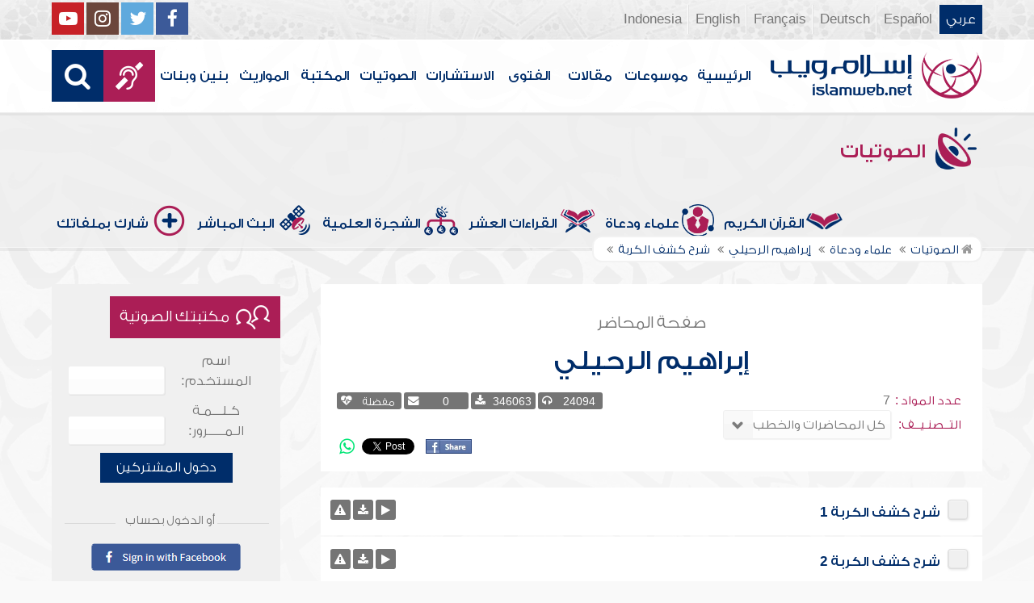

--- FILE ---
content_type: text/html; charset=UTF-8
request_url: https://audio.islamweb.com/audio/index.php?page=lecview&sid=1310&read=0&lg=8171&kh=0
body_size: 43254
content:


<!DOCTYPE html>
<html>
<head>
	<meta charset="utf-8">
	
    <meta http-equiv="X-UA-Compatible" content="IE=edge" />	
    <meta name="language" content="ar"/>
   <!-- cache ok --><!-- Loaded from Cached copy  D:/islamweb_cache2/ar/audio/4f22b097c02e3f7e3cc0751bce075297 --><title> صفحة الشيخ إبراهيم  الرحيلي - شرح كشف الكربة</title>
<meta name="description" content="صفحة الشيخ إبراهيم  الرحيلي وعرض المحاضرات والدروس المتعلقة بمجموعة شرح كشف الكربة،  مع إمكانية الاستماع وتحميل المواد الصوتية، وقراءة النصوص المفرغة" />
<meta name="keywords" content="إبراهيم  الرحيلي, - شرح كشف الكربة,عقيدة- مقدمة ابن أبي زيد,شرح منسك ابن تيمية,شرح القواعد الأربعة,شرح منسك الصنعاني,شرح القواعد المثلى,محاضرات,شرح المختصر في القدر,شرح الواجبات المتحتمات,شرح الوصية,شرح رسالة النصيحة"/>

<meta property="og:url"  content="http://audio.islamweb.net/audio/index.php/audio/index.php?kh=0&lg=8171&page=lecview&read=0&sid=1310" />
<meta property="og:type" content="audio" />
<meta property="og:title"  content="صفحة الشيخ إبراهيم  الرحيلي - شرح كشف الكربة" />
<meta name="twitter:title" content="صفحة الشيخ إبراهيم  الرحيلي - شرح كشف الكربة">
<meta property="og:site_name" content="Islamweb إسلام ويب" />
<meta name="twitter:site" content="@islamweb">
<meta property="fb:app_id" content="112918434500" />
<meta property="fb:page_id" content="123118377817104"/>
<meta property="twitter:account_id" content="507101376" />
<meta name="twitter:creator" content="@islamweb">
<meta property="og:description" content="صفحة الشيخ إبراهيم  الرحيلي وعرض المحاضرات والدروس المتعلقة بمجموعة شرح كشف الكربة،  مع إمكانية الاستماع وتحميل المواد الصوتية، وقراءة النصوص المفرغة" />
<meta name="twitter:description" content="صفحة الشيخ إبراهيم  الرحيلي وعرض المحاضرات والدروس المتعلقة بمجموعة شرح كشف الكربة،  مع إمكانية الاستماع وتحميل المواد الصوتية، وقراءة النصوص المفرغة">
<meta name="twitter:card" content="صفحة الشيخ إبراهيم  الرحيلي وعرض المحاضرات والدروس المتعلقة بمجموعة شرح كشف الكربة،  مع إمكانية الاستماع وتحميل المواد الصوتية، وقراءة النصوص المفرغة">
<meta property="og:image" content="http://audio.islamweb.net/content/img/iweblogo.png" />
<meta name="twitter:image" content="http://audio.islamweb.net/content/img/iweblogo.png">


   
   
    <meta name="viewport" content="width=device-width, initial-scale=1">
	<link rel="shortcut icon" href="/audio/content/img/favicon.png">
	<link rel="shortcut icon" href="/audio/content/img/favicon.ico">
	

    <link rel="stylesheet" href="/audio/content/css/style.css?v=1.10" />
    <link rel="stylesheet" href="/audio/content/css/style-ar.css" />

   
   
    <script type="text/javascript" src="/audio/content/js/jquery-1.11.0.min.js"></script>
    <script type="text/javascript" src="/audio/content/js/jquery-easing-1.3.js"></script>
    <script type="text/javascript" src="/audio/content/js/wow.js"></script>
    <script type="text/javascript" src="/audio/content/js/main.js?v=1.3"></script>
    
    <script type="text/javascript" src="/audio/content/lib/owl.carousel/owl.carousel.min.js"></script>
    <link rel="stylesheet" href="/audio/content/lib/owl.carousel/owl.carousel.css" />
    
    <script type="application/javascript" src="/audio/content/lib/fancybox-3/jquery.fancybox.min.js"></script>
      <script type="application/javascript" src="/user_login/ajax/ajaxnew.js?v=1.5"></script>
      <script type="application/javascript" src="/user_login/ajax/scripts.js?v=1"></script>
 
    <link rel="stylesheet" href="/audio/content/lib/fancybox-3/jquery.fancybox.min.css" />
    <script type="text/javascript">
	$("[data-fancybox]").fancybox({});
	</script>
	
	<script type="text/javascript" src="/audio/content/lib/jquery-ui/jquery-ui.min.js"></script>
    <link rel="stylesheet" href="/audio/content/lib/jquery-ui/jquery-ui.min.css" />
    <link rel="stylesheet" type="text/css" href="/javascripts/ratings-v2/css/style.css"/> 
<script type="text/javascript" src="/javascripts/libs/js-cookie.js"></script>
<script type="text/javascript" src="/javascripts/ratings-v2/javascripts/plugin.rating.js?v=1.0"></script>

<script type="application/ld+json">
{
  "@context" : "http://schema.org",
  "@type" : "CreativeWork",
  "name" : "صوتيات إسلام ويب",
  "image": "/content/img/audio-logo.png",
  "url": "http://audio.islamweb.net/audio/",
  "sameAs": [
            "https://www.facebook.com/islamweb.en",
            "https://twitter.com/islamweb",
           "http://www.youtube.com/channel/UCG-LiLFG1TvBOESG6TxcCHA"
           ],
    "potentialAction" : {
      "@type" : "SearchAction",
      "target" : "https://audio.islamweb.net/audio/index.php?page=search&kword={search_term_string}",
    "query-input" : "required name=search_term_string"
  }
}
</script>
<script>
			function notify(text)
			{
				$('.notifybar').html(text).slideDown("slow");
				setTimeout(function(){ $('.notifybar').slideUp("slow");
				}, 3000);
			}
</script>

</head>

<body  itemscope itemtype="http://schema.org/WebPage">
<div class="notifybar" style="display: none;"></div>
<div class="container">
	<header class="" itemscope itemtype="http://www.schema.org/WPHeader">
		<div class="tophead">
		<section>
			<ul class="lang" itemscope itemtype="http://www.schema.org/Language">
				<li itemprop="name"><a itemprop="url" class="active" href="https://www.islamweb.com/ar/index.php">عربي</a></li>
				<li itemprop="name"><a itemprop="url" class="" href="https://www.islamweb.com/es/">Español</a></li>
				<li itemprop="name"><a itemprop="url" class="" href="https://www.islamweb.com/de/">Deutsch</a></li>
				<li itemprop="name"><a itemprop="url" class="" href="https://www.islamweb.com/fr/">Français</a></li>
				<li itemprop="name"><a itemprop="url" href="https://www.islamweb.com/en/">English</a></li>
                <li itemprop="name"><a itemprop="url" href="https://www.islamweb.com/id/">Indonesia</a></li>
			</ul>
			<ul class="social">
				<li><a href="https://www.facebook.com/ar.islamweb/"><i class="fa fa-facebook"></i></a></li>
				<li><a href="https://twitter.com/islamweb"><i class="fa fa-twitter"></i></a></li>
				<li><a href="https://islamweb.net/instagram/"><i class="fa fa-instagram"></i></a></li>
				<li><a href="https://youtube.com/islamweb"><i class="fa fa-youtube-play"></i></a></li>
			</ul>
		</section>
		</div>
		<div class="header willfix head">
		<section>
			<h1 class="logo"><a href="https://www.islamweb.com/ar/"><img src="content/img/logo.png" alt="إسلام ويب" /></a></h1>
			
			<a class="scrollup"><i class="fa fa-chevron-up"></i></a>
			<a class="amobile nav-menu"><span></span><span></span><span></span><span></span><span></span><span></span></a>
			<ul class="menu" itemscope itemtype="https://schema.org/SiteNavigationElement">
				<li itemprop="name"><a itemprop="url"  href="https://www.islamweb.com/ar/">الرئيسية</a></li>
				<li itemprop="name"><a itemprop="url"  href="https://www.islamweb.com/ar/index.php?page=hadith">موسوعات</a></li>
				<li itemprop="name"><a itemprop="url"  href="https://www.islamweb.com/ar/articles/">مقالات</a></li>
				<li itemprop="name"><a itemprop="url"  href="https://www.islamweb.com/ar/fatwa/">الفتوى</a></li>
				<li itemprop="name"><a itemprop="url"  href="https://www.islamweb.com/ar/consult/">الاستشارات</a></li>
				<li itemprop="name"><a itemprop="url"  href="/audio/index.php">الصوتيات</a></li>
				<li itemprop="name"><a itemprop="url"  href="https://www.islamweb.com/ar/library/">المكتبة</a></li>
								<li itemprop="name"><a itemprop="url"  href="https://www.islamweb.com/ar/inheritance/المواريث">المواريث</a></li>
				<li itemprop="name"><a itemprop="url"  href="https://kids.islamweb.com/kids/ar/">بنين وبنات</a></li>
				<li class="ai" itemprop="name"><a itemprop="url"  href="https://www.islamweb.com/deaf/"><i class="fa fa-deaf"></i></a></li>
				<li class="ai opensearch"><a><i class="fa fa-search"></i></a></li>
			</ul>
<script  type="text/javascript" >

function funSearch(e)
{
var unicode=e.keyCode? e.keyCode : e.charCode
//alert(unicode);
//document.getElementById("kword").value
if (unicode==13)  
audiosearch();
}

function audiosearch() 
{
	var kword=document.getElementById("kword");

   if ( kword.value.length < 3 )
      alert("  الرجاء ادخال مالايقل عن ثلاثة أحرف للبحث ");
    else
      window.location = ("index.php?page=search&kword="+ kword.value  );
 
 };

</script>            
			<div class="searchbar animated bounceInUp">
				<input type="text" class="srbartext" name="kword" id="kword" onkeypress="funSearch(event)" placeholder="كلمات البحث" />
				<!-- <a class="websearch" href="#">بحث تفصيلي</a>
				<i class="fa fa-keyboard-o"></i> -->
				<input type="submit" class="srbarsubmit" value="&#xf002;" onclick="audiosearch()" />
			</div>
		</section>
		</div>
	</header>
<div class="portalpage">
	
	<div class="portalheader">
		<section>
		<h1 class="logo"><a href="index.php"><img src="content/img/ico-audio.png" alt="" /> الصوتيات</a></h1>
			<a class="amobile nav-menu"><span></span><span></span><span></span><span></span><span></span><span></span></a>
<ul class="menu">
	<li><a href="index.php?page=qareelast"><img src="content/img/ico-42.png" alt="" /> القرآن الكريم</a></li>
	<li><a href="index.php?page=lectures"><img src="content/img/ico-40.png" alt="" /> علماء ودعاة</a></li>
	<li><a href="index.php?page=rewayat"><img src="content/img/ico-43.png" alt="" /> القراءات العشر</a></li>
	<li><a href="index.php?page=newtree"><img src="content/img/ico-44.png" alt="" /> الشجرة العلمية</a></li>
	<li><a href="index.php?page=live"><img src="content/img/ico-45.png" alt="" /> البث المباشر</a></li>
	<li><a href="index.php?page=uploadnew"><img src="content/img/ico-46.png" alt="" /> شارك بملفاتك</a></li>
</ul>
<input type="hidden" autofocus="true" /> 			
			<!-- cache ok --><!-- Loaded from Cached copy  D:/islamweb_cache2/ar/audio/3884c19509688f5d08dc310c7c6099c0 -->
    <script type="text/javascript" src="/player/jquery.jplayer.js"></script>
    <link href="/player/skin/shaf.skin/jplayer.shaf.skin.css?v=1.3" rel="stylesheet" type="text/css"  />
 
	<script type="text/javascript" src="/player/quran.lecture.player.js?v=1.7"></script> 
		<div align="center">
        <div id="jquery_jplayer" class="jp-jplayer"></div>
        <div class="jp-type-single">
       <div class="jp-no-solution">
        <span>Update Required</span>
        To play the media you will need to either update your browser to a recent version or update your <a href="http://get.adobe.com/flashplayer/" target="_blank">Flash plugin</a>.
         </div>
        </div>
      
        <div id="quranpage" class="quranpage">
     
        <div id="playlist" style="display: none;" >
        </div>
    <input type="hidden" id="currentpage" name="currentpage" value="" />
    <input type="hidden" id="currentsora" name="currentsora" value="" />
    <input type="hidden" id="currentaya" name="currentaya" value='' />
    
    
        </div>
         <div style="float:right;visibility:hidden"><div  id="mutebutton"   title="mute"></div><div class="jp-volume-bar" style="float: left;margin-top:5px">
          <div class="jp-volume-bar-value"></div>
         </div><div  id="unmutebutton"    title="unmute"></div></div><div style="clear:both"></div>
         <div style="position: relative;visibility:hidden">
         <div id="shafplayer" style="position:absolute;left:0px;top:0px;">
         <div class="shaf_player"><div id="durationTime"></div><div class="jp-progress" style="height:10px;"><div class="jp-seek-bar"><div class="jp-play-bar"></div></div></div><div id="currentTime"></div><div id="stopbutton"></div><div id="pausebutton"></div><div id="playbutton"></div></div>
         </div>
        
         </div>
         </div>		<script>
			function changeLect(value)
			{
				switch(value)
				{
				
					case "2":
					window.location="index.php?page=lecview&sid=1310&read=1";
					break;
					case "3":
					window.location="index.php?page=lecview&sid=1310&kh=1";
					break;
					case "4":
					window.location="index.php?page=lecview&sid=1310&read=1&kh=1";
					break;
					case "1":
					default:
					window.location="index.php?page=lecview&sid=1310";
					break;
					
					
				}
			}
		</script>	
					<ol  itemscope itemtype="https://schema.org/BreadcrumbList">
				<li itemprop="itemListElement" itemscope="" itemtype="https://schema.org/ListItem"><a itemprop="item" href="index.php"><i class="fa fa-home"></i> <span itemprop="name">الصوتيات</span></a>
				<meta itemprop="position" content="1">
				</li>
								<li itemprop="itemListElement" itemscope="" itemtype="https://schema.org/ListItem"><a itemprop="item" href="index.php?page=lectures"><span itemprop="name"> علماء ودعاة</span></a><meta itemprop="position" content="2"></li>
								
							
			
								<li itemprop="itemListElement" itemscope="" itemtype="https://schema.org/ListItem"><a  itemprop="item" href="index.php?page=lecview&sid=1310&read=0&kh=0"><span itemprop="name">إبراهيم  الرحيلي</span></a>
				<meta itemprop="position" content="3">
				</li>
								<li itemprop="itemListElement" itemscope="" itemtype="https://schema.org/ListItem"><a  itemprop="item" href="index.php?page=lecview&sid=1310&read=0&kh=0&lg=8171"><span itemprop="name">شرح كشف الكربة</span></a>
				<meta itemprop="position" content="4">
				</li>
							</ol>
		</section>
	</div>
	
	<section>
	<div class="right-nav">
		<div class="mainitem">
			
			<h1 class="big">
				<small>صفحة المحاضر</small>
إبراهيم  الرحيلي			</h1>
			<div class="mainitemdetails">
				<ul>
										<li><span>عدد المواد  :</span>7</li>
					<li>
						<span>التــصنـيــف:</span> 
						
						<select class="inputstyle" onchange="changeLect(this.value,1310)">
							<option selected value="1">كل المحاضرات والخطب</option>
							<option  value="2">محاضرات مفرغة</option>
							<option  value="3">خطب جمعة</option>
							<option  value="4">خطب جمعة مفرغة</option>
						</select>
					</li>
				</ul>
			
				
				<div class="iteminfo">
					<span><i class="fa fa-headphones"></i> 24094</span>
					<a href="#"><span><i class="fa fa-download"></i>346063</span></a>
					<a href="#"><span><i class="fa fa-envelope"></i>0</span></a>
					<a href="#"><span><i class="fa fa-heartbeat"></i> مفضلة</span></a>
				</div>
				<div class="itemshare">
					    
    <!-- facebook -->
    
    <table class="GlobalShareBox" >
    <tr><td>
    
    <div class="facebook">
    
    <div id="fb-root"></div>
    
    <script>(function(d, s, id) {
    
      var js, fjs = d.getElementsByTagName(s)[0];
    
      if (d.getElementById(id)) return;
    
      js = d.createElement(s); js.id = id;
    
      //js.src = "//connect.facebook.net/en_GB/all.js#xfbml=1";
      js.src = "//connect.facebook.net/en_US/all.js#xfbml=1";
    
      fjs.parentNode.insertBefore(js, fjs);
    
    }(document, 'script', 'facebook-jssdk'));</script>
    
    
    
    <div class="fb-like" data-send="false" data-layout="button_count" data-show-faces="false" data-font="verdana" style="margin: -18px 5px 0 5px;"></div>
    
    </div>
    
    </td><td>
    
    <div class="facebook2">
    
    <div id="fb-root"></div>
    <a href="#" 
      onclick="
        window.open(
          'https://www.facebook.com/sharer/sharer.php?u='+encodeURIComponent(location.href), 
          'facebook-share-dialog', 
          'width=626,height=436'); 
        return false;">
      <img src="/globals/images/fshare2.jpg" style="margin: 10px 5px 0 5px;" />
    </a>
    </div>
    
    </td><td>
    
    
    
    
    <!-- end facebook -->
    
    
    
    
    
    
    
    <!-- twitter -->
    
    <div class="twitter" style="margin: 10px 5px 0 5px;">
    
    <a href="https://twitter.com/share" class="twitter-share-button" data-lang="en">Tweet</a>
    
    <script>!function(d,s,id){var js,fjs=d.getElementsByTagName(s)[0];if(!d.getElementById(id)){js=d.createElement(s);js.id=id;js.src="//platform.twitter.com/widgets.js";fjs.parentNode.insertBefore(js,fjs);}}(document,"script","twitter-wjs");</script>
    
    </div>
    
    <!-- end twitter -->
    
    
    </td><td>
    	<script>
$(document).ready(function() {
		var isMobile = {
    Android: function() {
        return navigator.userAgent.match(/Android/i);
    },
    BlackBerry: function() {
        return navigator.userAgent.match(/BlackBerry/i);
    },
    iOS: function() {
        return navigator.userAgent.match(/iPhone|iPad|iPod/i);
    },
    Opera: function() {
        return navigator.userAgent.match(/Opera Mini/i);
    },
    Windows: function() {
        return navigator.userAgent.match(/IEMobile/i);
    },
    any: function() {
        return (isMobile.Android() || isMobile.BlackBerry() || isMobile.iOS() || isMobile.Opera() || isMobile.Windows());
    }
};
 $(document).on("click", '.whatsapp', function() {
        var message = encodeURIComponent(location.href);//+ " - " + encodeURIComponent(url);
        if( isMobile.any() ) {
            var whatsapp_url = "whatsapp://send?text=" + message;
            window.location.href = whatsapp_url;
        } else {
	       window.open(
          'https://api.whatsapp.com/send?text='+encodeURIComponent(location.href), 
          'whatsapp-share', 
          'width=626,height=436');
            
        }
    });
});
</script>
    	<div><a href="#" class="whatsapp"><i class="fa fa-whatsapp" style="font-size: 1.3em;color: #00e676;vertical-align: bottom;"  aria-hidden="true"></i></a></div>
    
    </td>
    </tr></table>
    
    				</div>
			</div>
		</div>
		
		<div class="clear" style="height: 10px;"></div>
		
	<!-- you can add BagContents later -->	
		<div class="mainitem">
			
			<ul class="tree two">
		  				</ul>
		</div>
		
		<div class="clear" style="height: 10px;"></div>
		
		<div class="soundlist">
			
					<li class="sitems lineborder trpoem" style="height: auto !important"  data-fileexists="1" id="poem-line-610435">
				<input type="checkbox" id="soralist610435" /><label for="soralist610435"></label>
				<h2><a href="index.php?page=audioinfo&audioid=610435&read=0&kh=0&lg=8171">شرح كشف الكربة 1</a></h2>
				
				<div class="floatl">
										<a url='https://lecture-h9afefaff7fjc2h3.z01.azurefd.net/audio/lecturs/ibraheemAlrahaeli/546364.mp3' title_data="شرح كشف الكربة 1" id_data="610435" onclick="gtag('event', 'Play',{'event_label': '610435:شرح كشف الكربة 1','event_category':'audios_Lectures_A'});" title="استماع" class="playquranfiles icoink"  href="javascript:void(0)" id="Play_610435" data-file="https://lecture-h9afefaff7fjc2h3.z01.azurefd.net/audio/lecturs/ibraheemAlrahaeli/546364.mp3" data-btplay="fa-playy" data-btplaying="fa-circle-o-notch fa-spin"><i class="fa fa-play"></i></a>
					<a class="icoink" onclick="gtag('event', 'Download',{'event_label': '610435:شرح كشف الكربة 1','event_category':'audios_Lectures_A'});" title="تحميل المادة" href="downloadmp3.php?audioid=610435"><i class="fa fa-download"></i></a>
					<a class="icoink" title="ابلاغ عن وجود مشكلة بالملف الصوتي" href="#" data-fancybox="" data-src="/audio/ajax/index.php?page=reporterror&audioid=610435"><i class="fa fa-exclamation-triangle"></i></a>
				</div>
			</li>
			
					<li class="sitems lineborder trpoem" style="height: auto !important"  data-fileexists="1" id="poem-line-610436">
				<input type="checkbox" id="soralist610436" /><label for="soralist610436"></label>
				<h2><a href="index.php?page=audioinfo&audioid=610436&read=0&kh=0&lg=8171">شرح كشف الكربة 2</a></h2>
				
				<div class="floatl">
										<a url='https://lecture-h9afefaff7fjc2h3.z01.azurefd.net/audio/lecturs/ibraheemAlrahaeli/546365.mp3' title_data="شرح كشف الكربة 2" id_data="610436" onclick="gtag('event', 'Play',{'event_label': '610436:شرح كشف الكربة 2','event_category':'audios_Lectures_A'});" title="استماع" class="playquranfiles icoink"  href="javascript:void(0)" id="Play_610436" data-file="https://lecture-h9afefaff7fjc2h3.z01.azurefd.net/audio/lecturs/ibraheemAlrahaeli/546365.mp3" data-btplay="fa-playy" data-btplaying="fa-circle-o-notch fa-spin"><i class="fa fa-play"></i></a>
					<a class="icoink" onclick="gtag('event', 'Download',{'event_label': '610436:شرح كشف الكربة 2','event_category':'audios_Lectures_A'});" title="تحميل المادة" href="downloadmp3.php?audioid=610436"><i class="fa fa-download"></i></a>
					<a class="icoink" title="ابلاغ عن وجود مشكلة بالملف الصوتي" href="#" data-fancybox="" data-src="/audio/ajax/index.php?page=reporterror&audioid=610436"><i class="fa fa-exclamation-triangle"></i></a>
				</div>
			</li>
			
					<li class="sitems lineborder trpoem" style="height: auto !important"  data-fileexists="1" id="poem-line-610437">
				<input type="checkbox" id="soralist610437" /><label for="soralist610437"></label>
				<h2><a href="index.php?page=audioinfo&audioid=610437&read=0&kh=0&lg=8171">شرح كشف الكربة 3</a></h2>
				
				<div class="floatl">
										<a url='https://lecture-h9afefaff7fjc2h3.z01.azurefd.net/audio/lecturs/ibraheemAlrahaeli/546366.mp3' title_data="شرح كشف الكربة 3" id_data="610437" onclick="gtag('event', 'Play',{'event_label': '610437:شرح كشف الكربة 3','event_category':'audios_Lectures_A'});" title="استماع" class="playquranfiles icoink"  href="javascript:void(0)" id="Play_610437" data-file="https://lecture-h9afefaff7fjc2h3.z01.azurefd.net/audio/lecturs/ibraheemAlrahaeli/546366.mp3" data-btplay="fa-playy" data-btplaying="fa-circle-o-notch fa-spin"><i class="fa fa-play"></i></a>
					<a class="icoink" onclick="gtag('event', 'Download',{'event_label': '610437:شرح كشف الكربة 3','event_category':'audios_Lectures_A'});" title="تحميل المادة" href="downloadmp3.php?audioid=610437"><i class="fa fa-download"></i></a>
					<a class="icoink" title="ابلاغ عن وجود مشكلة بالملف الصوتي" href="#" data-fancybox="" data-src="/audio/ajax/index.php?page=reporterror&audioid=610437"><i class="fa fa-exclamation-triangle"></i></a>
				</div>
			</li>
			
					<li class="sitems lineborder trpoem" style="height: auto !important"  data-fileexists="1" id="poem-line-610438">
				<input type="checkbox" id="soralist610438" /><label for="soralist610438"></label>
				<h2><a href="index.php?page=audioinfo&audioid=610438&read=0&kh=0&lg=8171">شرح كشف الكربة 4</a></h2>
				
				<div class="floatl">
										<a url='https://lecture-h9afefaff7fjc2h3.z01.azurefd.net/audio/lecturs/ibraheemAlrahaeli/546367.mp3' title_data="شرح كشف الكربة 4" id_data="610438" onclick="gtag('event', 'Play',{'event_label': '610438:شرح كشف الكربة 4','event_category':'audios_Lectures_A'});" title="استماع" class="playquranfiles icoink"  href="javascript:void(0)" id="Play_610438" data-file="https://lecture-h9afefaff7fjc2h3.z01.azurefd.net/audio/lecturs/ibraheemAlrahaeli/546367.mp3" data-btplay="fa-playy" data-btplaying="fa-circle-o-notch fa-spin"><i class="fa fa-play"></i></a>
					<a class="icoink" onclick="gtag('event', 'Download',{'event_label': '610438:شرح كشف الكربة 4','event_category':'audios_Lectures_A'});" title="تحميل المادة" href="downloadmp3.php?audioid=610438"><i class="fa fa-download"></i></a>
					<a class="icoink" title="ابلاغ عن وجود مشكلة بالملف الصوتي" href="#" data-fancybox="" data-src="/audio/ajax/index.php?page=reporterror&audioid=610438"><i class="fa fa-exclamation-triangle"></i></a>
				</div>
			</li>
			
					<li class="sitems lineborder trpoem" style="height: auto !important"  data-fileexists="1" id="poem-line-610439">
				<input type="checkbox" id="soralist610439" /><label for="soralist610439"></label>
				<h2><a href="index.php?page=audioinfo&audioid=610439&read=0&kh=0&lg=8171">شرح كشف الكربة 5</a></h2>
				
				<div class="floatl">
										<a url='https://lecture-h9afefaff7fjc2h3.z01.azurefd.net/audio/lecturs/ibraheemAlrahaeli/546368.mp3' title_data="شرح كشف الكربة 5" id_data="610439" onclick="gtag('event', 'Play',{'event_label': '610439:شرح كشف الكربة 5','event_category':'audios_Lectures_A'});" title="استماع" class="playquranfiles icoink"  href="javascript:void(0)" id="Play_610439" data-file="https://lecture-h9afefaff7fjc2h3.z01.azurefd.net/audio/lecturs/ibraheemAlrahaeli/546368.mp3" data-btplay="fa-playy" data-btplaying="fa-circle-o-notch fa-spin"><i class="fa fa-play"></i></a>
					<a class="icoink" onclick="gtag('event', 'Download',{'event_label': '610439:شرح كشف الكربة 5','event_category':'audios_Lectures_A'});" title="تحميل المادة" href="downloadmp3.php?audioid=610439"><i class="fa fa-download"></i></a>
					<a class="icoink" title="ابلاغ عن وجود مشكلة بالملف الصوتي" href="#" data-fancybox="" data-src="/audio/ajax/index.php?page=reporterror&audioid=610439"><i class="fa fa-exclamation-triangle"></i></a>
				</div>
			</li>
			
					<li class="sitems lineborder trpoem" style="height: auto !important"  data-fileexists="1" id="poem-line-610440">
				<input type="checkbox" id="soralist610440" /><label for="soralist610440"></label>
				<h2><a href="index.php?page=audioinfo&audioid=610440&read=0&kh=0&lg=8171">شرح كشف الكربة 6</a></h2>
				
				<div class="floatl">
										<a url='https://lecture-h9afefaff7fjc2h3.z01.azurefd.net/audio/lecturs/ibraheemAlrahaeli/546369.mp3' title_data="شرح كشف الكربة 6" id_data="610440" onclick="gtag('event', 'Play',{'event_label': '610440:شرح كشف الكربة 6','event_category':'audios_Lectures_A'});" title="استماع" class="playquranfiles icoink"  href="javascript:void(0)" id="Play_610440" data-file="https://lecture-h9afefaff7fjc2h3.z01.azurefd.net/audio/lecturs/ibraheemAlrahaeli/546369.mp3" data-btplay="fa-playy" data-btplaying="fa-circle-o-notch fa-spin"><i class="fa fa-play"></i></a>
					<a class="icoink" onclick="gtag('event', 'Download',{'event_label': '610440:شرح كشف الكربة 6','event_category':'audios_Lectures_A'});" title="تحميل المادة" href="downloadmp3.php?audioid=610440"><i class="fa fa-download"></i></a>
					<a class="icoink" title="ابلاغ عن وجود مشكلة بالملف الصوتي" href="#" data-fancybox="" data-src="/audio/ajax/index.php?page=reporterror&audioid=610440"><i class="fa fa-exclamation-triangle"></i></a>
				</div>
			</li>
			
					<li class="sitems lineborder trpoem" style="height: auto !important"  data-fileexists="1" id="poem-line-610441">
				<input type="checkbox" id="soralist610441" /><label for="soralist610441"></label>
				<h2><a href="index.php?page=audioinfo&audioid=610441&read=0&kh=0&lg=8171">شرح كشف الكربة 7</a></h2>
				
				<div class="floatl">
										<a url='https://lecture-h9afefaff7fjc2h3.z01.azurefd.net/audio/lecturs/ibraheemAlrahaeli/546370.mp3' title_data="شرح كشف الكربة 7" id_data="610441" onclick="gtag('event', 'Play',{'event_label': '610441:شرح كشف الكربة 7','event_category':'audios_Lectures_A'});" title="استماع" class="playquranfiles icoink"  href="javascript:void(0)" id="Play_610441" data-file="https://lecture-h9afefaff7fjc2h3.z01.azurefd.net/audio/lecturs/ibraheemAlrahaeli/546370.mp3" data-btplay="fa-playy" data-btplaying="fa-circle-o-notch fa-spin"><i class="fa fa-play"></i></a>
					<a class="icoink" onclick="gtag('event', 'Download',{'event_label': '610441:شرح كشف الكربة 7','event_category':'audios_Lectures_A'});" title="تحميل المادة" href="downloadmp3.php?audioid=610441"><i class="fa fa-download"></i></a>
					<a class="icoink" title="ابلاغ عن وجود مشكلة بالملف الصوتي" href="#" data-fancybox="" data-src="/audio/ajax/index.php?page=reporterror&audioid=610441"><i class="fa fa-exclamation-triangle"></i></a>
				</div>
			</li>
			
				
		</div>
		
			</div>
	
			
		<script>
	window.onload = function () {
			gtag('event', 'Audio IslamWeb',{'event_label': 'الصوتيات > علماء ودعاة >  إبراهيم  الرحيلي >  شرح كشف الكربة >  , sid=1310 ','event_category':'AUDIO_AR - علماء ودعاة'});
		};
		</script>
	
	

<div class="left-nav">
			
			<style>
	#hiddenlogin
	{
		display:none;
	}
</style>
<script>
   $(document).ready(function(){
	   
	   $(".dummytext").on("click",function(){
		   $("#logindummy").hide();
		 	$("#hiddenlogin").slideDown("slow",function(){
			 	$("#pub_user").focus();
		 	});
		 	$(this).hide(); 
	   });

	    
   });
     
</script>
<form method="POST">
<div class="leftblock loginleft" id="loginbox" data-lang="A">
				<h3><img src="content/img/ico-30.png" alt="" /> مكتبتك الصوتية</h3>
				<div id="logindummy">
				<div class="llogn">
					<label>اسم المستخدم:</label>
					<label class="inputstyle dummytext">&nbsp;</label>
				</div>
				<div class="llogn">
					<label>كـلـــمـة الـمـــــرور:</label>
					<label class="inputstyle dummytext">&nbsp;</label>
				</div>
				</div>		
				<div id="hiddenlogin">
				<div class="llogn">
					<label>اسم المستخدم:</label>
					<input type="text" id="pub_user" name="pub_user" class="inputstyle" style="font-family: tahoma !important;direction: ltr;" />
				</div>
				<div class="llogn">
					<label>كـلـــمـة الـمـــــرور:</label>
					<input type="password" id="pub_pass" name="pub_pass" class="inputstyle" style="font-family: tahoma !important;direction: ltr;"/>
				</div>
				
				</div>
				<div class="llognsub">
					<input type="button" id="loginbt" value="دخول المشتركين" />
				</div>
				
				             
            <div style="padding-top:10px; width:90%;left:0;right:0;margin: auto;">
                <div style="display:inline-block;padding-top:15px; width:25%; border-bottom: 1px solid #DADADA;left:0;right:0;margin: auto;"></div>
                <div style="display:inline-block;padding-top:15px; width:47%; font-size: 15px;left:0;right:0;margin: auto;">أو الدخول بحساب</div>
                <div style="display:inline-block;padding-top:15px; width:25%; border-bottom: 1px solid #DADADA;left:0;right:0;margin: auto;"></div>
            </div>
            
            <div style="padding-top:10px; width:90%;left:0;right:0;margin: auto;">
                <div style="display:inline-block;padding-top:5px; width:100%;left:0;right:0;margin: auto;text-align: center;"><a href="https://www.islamweb.net/fglogin/fb/facebook.php?register=audio"><img src="/fglogin/facebook-button.png" /></a></div>
                <!--<div style="display:inline-block;padding-top:15px; width:1px; height: 50px; border-right: 1px solid #DADADA;font-size: 15px;left:0;right:0;margin: auto;"></div>-->
                <div style="display:inline-block;padding-top:5px; width:100%;left:0;right:0;margin: auto;text-align: center;"><a href="https://www.islamweb.net/fglogin/googlelogin/redirect.php?register=audio"><img src="/fglogin/google-button.png" /></a></div>
            </div>
            
            
				
				<ul>
<!-- 					<li><a href="#" ><img src="content/img/ico-31.png" alt="" /> فقدت كلمة المرور؟</a></li> -->
					<li><a href="#" onclick="gotolink('forget')"><img src="content/img/ico-32.png" alt="" /> استرجاع الرمز السري</a></li>
					<li><a href="#" onclick="gotolink('reg')"><img src="content/img/ico-33.png" alt="" /> تسجيل عضو جديد</a></li>
					<li><a href="#" onclick="gotolink('active_user')"><img src="content/img/ico-34.png" alt="" /> إعادة تفعيل حساب</a></li>
				</ul>
</div>
</form>			
			
			<div class="leftblock liveblock loginleft">
				
				<!-- cache ok --><!-- Loaded from Cached copy  D:/islamweb_cache2/ar/audio/a85eab588c03550a9db764c937da6842 -->
			<h1><img src="content/img/ico-53.png" alt="" /> البث المباشر</h1>
			
			
			<div class="marquee">
								<a href="https://audio.islamweb.net/audio/index.php?page=lview&sid=254"><i class="fa fa-volume-down"></i>أخلاقنا أصالة ومعاصرة</a>
								<a href="https://audio.islamweb.net/audio/index.php?page=lview&sid=253"><i class="fa fa-volume-down"></i>وأمنهم من خوف 9</a>
								<a href="https://audio.islamweb.net/audio/index.php?page=lview&sid=252"><i class="fa fa-volume-down"></i>سلسلة محاضرات نفحات رمضانية  1444هـ</a>
							</div>
			
			<div class="">
				<a href="index.php?page=live" class="mmor">المزيد</a>
				<p class="mmotx">من الفعاليات والمحاضرات الأرشيفية من خدمة البث المباشر</p>
			</div>
					
			</div>
			
			<div class="leftblock mostviewleft">
				<h3><img src="content/img/ico-37.png" alt="" /> الأكثر استماعا لهذا الشهر</h3>
				
				<ul class="iteml01">
										<li>
						<span>184763</span>
						<h2><a href="index.php?page=audioinfo&audioid=215151">تكبيرات العيد وتلبية الحجيج</a></h2>
						<a href="index.php?page=nasheed&monshed=30">(...)</a>
					</li>
										<li>
						<span>82567</span>
						<h2><a href="index.php?page=audioinfo&audioid=321163"> البوم روائع القصائد</a></h2>
						<a href="index.php?page=nasheed&monshed=1888">عبد الواحد المغربي</a>
					</li>
										<li>
						<span>32857</span>
						<h2><a href="index.php?page=audioinfo&audioid=207328">قصص الأنبياء - قصة ابراهيم في فلسطين وبناء الكعبة - قصة اسماعيل واسحاق- قصة قوم لوط</a></h2>
						<a href="index.php?page=lecview&sid=402">طارق السويدان</a>
					</li>
										<li>
						<span>31130</span>
						<h2><a href="index.php?page=audioinfo&audioid=317311">أذان بصوت الشيخ ناصر القطامي</a></h2>
						<a href="#">ناصر القطامي</a>
					</li>
										<li>
						<span>22429</span>
						<h2><a href="index.php?page=audioinfo&audioid=318347">الدرس الأول</a></h2>
						<a href="index.php?page=lecview&sid=1074">سمير مصطفى فرج</a>
					</li>
										<li>
						<span>21317</span>
						<h2><a href="index.php?page=audioinfo&audioid=253116">أذان محمد الدمرداش - جامع الملك فهد بحائل</a></h2>
						<a href="#">محمد الدمرداش</a>
					</li>
										<li>
						<span>10095</span>
						<h2><a href="index.php?page=audioinfo&audioid=85964">سورة البقرة</a></h2>
						<a href="index.php?page=allsoura&qid=518">مشاري راشد  العفاسي</a>
					</li>
										<li>
						<span>7008</span>
						<h2><a href="index.php?page=audioinfo&audioid=104860">سورة البقرة</a></h2>
						<a href="index.php?page=allsoura&qid=617">ماهر حمد المعيقلي</a>
					</li>
									</ul>
			</div>
			
		<!-- cache ok --><!-- Loaded from Cached copy  D:/islamweb_cache2/ar/audio/9b846d0cb4dcd8de5624c1fc94ad482d -->	<div class="numvisitors">
				<samp><img src="content/img/ico-64.png" alt="" /></samp>
				<h4>عدد مرات الاستماع</h4>
				<span>3090981018</span>
			</div>
			
			<div class="numvisitors">
				<samp><img src="content/img/ico-65.png" alt="" /></samp>
				<h4>عدد مرات الحفظ</h4>
				<span>798480557</span>
			</div></div>
			</section>
			</div>
			<div class="clear"></div>

	
	
			   

<div class="footer">
		<section>
			<div class="footlink">
				<h2>الصوتيات</h2>
				<ul>
					<li><a href="index.php?page=qareelast">القرآن الكريم</a></li>
					<li><a href="index.php?page=lectures">محاضرات ودروس</a></li>
					<li><a href="index.php?page=lectures&read=1">محاضرات مفرغة</a></li>
					<li><a href="index.php?page=lectures&kh=1">خطب جمعة</a></li>
					<li><a href="index.php?page=author">الكتاب المسموع</a></li>
				</ul>
				<ul>
					<li><a href="index.php?page=nasheedV&de=1">أناشيد</a></li>
					<li><a href="index.php?page=nasheedV&de=1&atype=6">متون علمية ومنظومات</a></li>
					<li><a href="index.php?page=AudioGroup&Gtype=1">مختارات من الأذان</a></li>
					<li><a href="index.php?page=AudioGroup&Gtype=3">أدعية و أذكار</a></li>
					<li><a href="index.php?page=AudioGroup&Gtype=6">استراحة التسجيلات</a></li>
				</ul>
			</div>
			
			<div class="footlink">
				<h2>محاور فرعية</h2>
				<ul>
					<li><a href="//www.islamweb.net/ar/articles/579">الرحمة المهداة</a></li>
					<li><a href="//www.islamweb.net/ar/ramadan/">واحة رمضان</a></li>
					<li><a href="//www.islamweb.net/ar/hajj/">الحج و العمرة</a></li>
					<li><a href="//audio.islamweb.net/audio/index.php?page=lectures&kh=1">خطب جمعة</a></li>
					<li><a href="//audio.islamweb.net/audio/index.php?page=rewayat">القراءات العشر</a></li>
				</ul>
			</div>
			
			<div class="footlink subi">
				<h2>خدمات تفاعلية</h2>
				<ul>
					<li><a href="//www.islamweb.net/inheritance/">المواريث</a></li>
					<li><a href="//www.islamweb.net/ar/prayertimes/">مواقيت الصلاة</a></li>
				</ul>
				<ul>
					<li><a href="//www.islamweb.net/ar/index.php?page=guestbook">مشاركات الزوار</a></li>
				</ul>
				
<!--
				<div class="suscribirse">
					<h2>اشترك بالقائمة البريدية</h2>

					<div>
						<h4>من فضلك ادخل بريدك الإلكترونى</h4>
						<input name="word" id="word" type="text">
						<a href="#email" onclick="return chkdata();">اشتراك</a>
					</div>
					
				</div>
-->
			</div>
			
			
						
			
			<div class="footlogo">
				<a href="https://www.awqaf.gov.qa/" target="_blank"><img src="content/img/footawqaf.png" alt="" /></a> &nbsp; <a href="https://www.islamweb.net/ar/"><img src="content/img/footlogo.png" alt="" /></a>
				<span>
					جميع الحقوق محفوظة &copy; 2026 - 1998 لشبكة إسلام ويب
				</span>
				<div class="footapp">
				<a href="https://play.google.com/store/apps/developer?id=Islamweb+Dev+Team"><img src="content/img/googleplay.png" alt="" /></a>
				<a href="https://apps.apple.com/us/developer/islamweb-net-%D8%A5%D8%B3%D9%84%D8%A7%D9%85-%D9%88%D9%8A%D8%A8-%D9%86%D8%AA/id500544213"><img src="content/img/appstore.png" alt="" /></a>
				</div>
				<ul>
					<li><a href="https://www.islamweb.net/ar/article/226918/"><img src="content/img/foot-ico-logo1.png" alt="" /></a></li>
					<li><a href="http://www.islamweb.net/ar/article/156282/"><img src="content/img/foot-ico-logo2.png" alt="" /></a></li>
					<li><a href="#"><img src="content/img/foot-ico-logo3.png" alt="" /></a></li>
				</ul>
				<a href="https://www.islamweb.net/ar/article/226930/">وثيقة الخصوصية</a>
				<a href="https://www.islamweb.net/ar/article/226933/">اتفاقية الخدمة</a>
				<a href="https://www.islamweb.net/ar/index.php?page=contactus">اتصل بنا</a>
				<a href="https://www.islamweb.net/ar/article/13341/">من نحن</a>
			</div>
			
			<div class="footlng">
				<h2>لغات الموقع:</h2>
				<ul>
					<li><a href="//www.islamweb.net/ar/">عربي</a></li>
					<li><a href="//www.islamweb.net/es/">Español</a></li>
					<li><a href="//www.islamweb.net/de/">Deutsch</a></li>
					<li><a href="//www.islamweb.net/fr/">Français</a></li>
					<li><a href="//www.islamweb.net/en/">English</a></li>
                    <li><a href="//www.islamweb.net/id/" >Indonesia</a></li>
                    
				</ul>
			</div>
		</section>
	</div>
</div>
</body>
</html>


<script type="text/javascript" src="content/js/jquery.marquee.min.js"></script>
<script>
	$('.marquee').marquee({
    duration: 5000,
    delayBeforeStart: 0,
    direction: 'up',
    duplicated: true
});
	$('.marqueeright').marquee({
    direction: 'right',
    duplicated: true
});


$( function() {
/*
    $( "#accordion" ).accordion({
      heightStyle: "content", collapsible: true
    });
*/
	 $( "#accordion" ).accordion({
				 heightStyle: "content", collapsible: true,
				 activate: function( event, ui ) {
					 
        if(!$.isEmptyObject(ui.newHeader.offset())) {
            $('html:not(:animated), body:not(:animated)').animate({ scrollTop: ui.newHeader.offset().top-55 }, 'slow');
        			}
    				}
				 
    			});		
    
    	if (window.location.hash) { //bookmarks
				 var target = window.location.hash.replace('#', ''); //remove the #
	
				//var index=$('[data-id="'+target+'"]').attr("data-index");

				$('[data-id="'+target+'"]').trigger("click");
				
				
/*
					$('html,body').animate({
		 	scrollTop: ($('[data-id="'+target+'"]').offset().top)},
	        'slow');
*/
		
    		}
    		
    		
/*
    		$('#accordion').bind('accordionactivate', function(event, ui) {
  /* In here, ui.newHeader = the newly active header as a jQ object
              ui.newContent = the newly active content area 
			  	$( ui.newHeader ).ScrollTo(); // or ui.newContent, if you prefer
				})
;*/
  } );
	
</script>
<!-- iwstat -->
<!-- Google Analytics -->
<script async src="https://www.googletagmanager.com/gtag/js?id=G-LSCR6DHCJ8"></script>
<script>
  window.dataLayer = window.dataLayer || [];
  function gtag(){dataLayer.push(arguments);}
  gtag('js', new Date());
  gtag('config', 'G-LSCR6DHCJ8');
</script>



